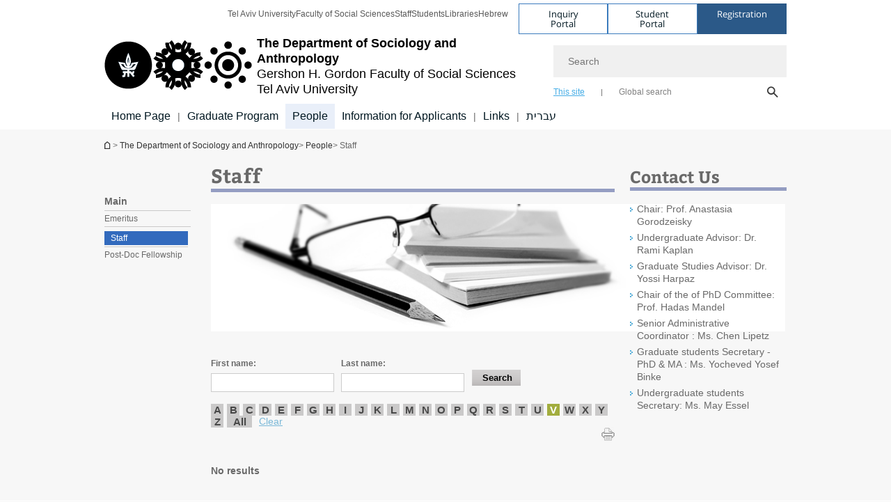

--- FILE ---
content_type: text/html; charset=utf-8
request_url: https://en-social-sciences.tau.ac.il/soc-ant/people_staff?letter=V
body_size: 12593
content:
<!DOCTYPE html>
<html lang="en-US" dir="ltr">
<head>

  <meta http-equiv="X-UA-Compatible" content="IE=edge" />
  <meta name="viewport" content="width=device-width, initial-scale=1">

  <!--[if IE]><![endif]-->
<link rel="dns-prefetch" href="//themes.googleusercontent.com" />
<link rel="preconnect" href="//themes.googleusercontent.com" crossorigin="" />
<meta http-equiv="Content-Type" content="text/html; charset=utf-8" />
<meta http-equiv="expires" content="0" />
<meta http-equiv="expires" content="Tue, 01 Jan 1980 1:00:00 GMT" />
<meta property="og:title" content="Staff" />
<meta property="og:url" content="https://en-social-sciences.tau.ac.il/soc-ant/people_staff" />
<meta property="og:image" content="https://en-social-sciences.tau.ac.il/sites/socsci-english.tau.ac.il/files/styles/og_image/public/architecture_1_580-330.jpg?itok=Csyua1G4" />
<meta property="og:image:width" content="1210" />
<meta property="og:image:height" content="650" />
<meta property="og:description" content="​" />
<link rel="shortcut icon" href="https://en-social-sciences.tau.ac.il/sites/all/themes/tau_v2/favicon.ico" type="image/vnd.microsoft.icon" />
<link rel="alternate" media="only screen and (max-width: 640px)" href="https://en-social-sciences.m.tau.ac.il/soc-ant/people_staff?letter=V" />
<link rel="alternate" media="handled" href="https://en-social-sciences.m.tau.ac.il/soc-ant/people_staff?letter=V" />
<link href="/sites/all/libraries/icomoon/fonts/icomoon.woff2" as="font" crossorigin="anonymous" rel="preload" type="font/woff2" />
<meta name="description" content="​" />
<meta name="generator" content="Drupal 7 (https://www.drupal.org)" />
<link rel="canonical" href="https://en-social-sciences.tau.ac.il/soc-ant/people_staff" />
<link rel="shortlink" href="https://en-social-sciences.tau.ac.il/node/2590" />
  <title>Staff | The Department of Sociology and Anthropology | Tel Aviv University</title>
  <link type="text/css" rel="stylesheet" href="/sites/default/files/advagg_css/css__VTpYew4k_Y4DczipXvr8Csk7cXe-f5KxMn48hgz4Y0Y__ehdf-d809XH4QY1Caf3wyISndR-H087Dwun9qx7EiJ4__s1GvNZbjYN2LB5grv6kypqiK6uR_CHZRBZo2nlpMOes.css" media="all" />
<link type="text/css" rel="stylesheet" href="/sites/default/files/advagg_css/css__WWoD5d5kS4eUlZoqOphgYEWtwglxaf0zovWCORPNVac__xHwnrOQLkYlfSdDO5GGzqQCaixClDQGk860Om4s9rcA__s1GvNZbjYN2LB5grv6kypqiK6uR_CHZRBZo2nlpMOes.css" media="all" />
<link type="text/css" rel="stylesheet" href="/sites/default/files/advagg_css/css__NTCeQ3FKrwpqECmG1f6XLl1L43AgTnzfXxCaeIfpBjc__D_EUHDAfEQdxcLiSDY7hREUWkG1Ge56_h2z3Er8V188__s1GvNZbjYN2LB5grv6kypqiK6uR_CHZRBZo2nlpMOes.css" media="all" />
<link type="text/css" rel="stylesheet" href="/sites/default/files/advagg_css/css__jUXYrLo__PjDD5qwnKnC75lqbiHk1VtbXJyOvdQPH6k__7g40UeM74r8hkrzDC6Hbb7RReIGNu-Jsb5XAbAPKIeA__s1GvNZbjYN2LB5grv6kypqiK6uR_CHZRBZo2nlpMOes.css" media="all" />
<link type="text/css" rel="stylesheet" href="/sites/default/files/advagg_css/css__vB1xKT6VB5rXP7EcCahoeqSBSFltl0aMJvuuVpQGU-E__PUOgtcxd0BHBiIb0D5S2xiq_1qTFvYUOBWuBr019Tt4__s1GvNZbjYN2LB5grv6kypqiK6uR_CHZRBZo2nlpMOes.css" media="all" />
<link type="text/css" rel="stylesheet" href="/sites/default/files/advagg_css/css__AV5xcOGZg_I77tvHWRNtROmAAAUgEcLxAliULqFTq2g__WgSzw6T15H2fCitl9Cw8FbDh5B-UzHS3oR8mBuVXr58__s1GvNZbjYN2LB5grv6kypqiK6uR_CHZRBZo2nlpMOes.css" media="all" />
<link type="text/css" rel="stylesheet" href="/sites/default/files/advagg_css/css__oK3np-8KmN17ihtX_BldUtei3QqXORhNnSv1ZStRVDk__fX_4oOo5O03wZW-TT7cN6E2M9CioWED06_ZgIzFz2g8__s1GvNZbjYN2LB5grv6kypqiK6uR_CHZRBZo2nlpMOes.css" media="all" />
<link type="text/css" rel="stylesheet" href="/sites/default/files/advagg_css/css__ldZcRVgnqYa6OupKM9MRnh7-pI4veLDvHuhXIFg_A68__Un3VrojKzZK51fPnduJzKDaYazLXNqOelyugameOMDM__s1GvNZbjYN2LB5grv6kypqiK6uR_CHZRBZo2nlpMOes.css" media="all" />
<link type="text/css" rel="stylesheet" href="/sites/default/files/advagg_css/css__uhvfcpQvzs4gqgsvwBOiMoRiH69d1LGkHAMkE2asrt4__I6EOt_a9ZGDUdfFIVavYJJcE_8BgXf3i5pYqhpDGM-8__s1GvNZbjYN2LB5grv6kypqiK6uR_CHZRBZo2nlpMOes.css" media="all" />
<link type="text/css" rel="stylesheet" href="/sites/default/files/advagg_css/css__5_04za6KLUgEpTQyRZEr3f_u-BOdR7oWzGCYzhMqwRk__N9o9XUpCS0_V8P008V9TgrdLkZJ1pGvx94equkaY87Y__s1GvNZbjYN2LB5grv6kypqiK6uR_CHZRBZo2nlpMOes.css" media="all" />
<link type="text/css" rel="stylesheet" href="/sites/default/files/advagg_css/css__beLOjpMY0ZwqDr4mNtSBkyzHYh2x5n_dyQkj-4rK7JU__b2rlH-b1gkXJXBrDIbBbfKBHQB_W0vR5oZjxe2onTMk__s1GvNZbjYN2LB5grv6kypqiK6uR_CHZRBZo2nlpMOes.css" media="all" />
<link type="text/css" rel="stylesheet" href="/sites/default/files/advagg_css/css__7XNjW_EfCrAU2XHADrTSyQZbQFLCcXH_IQfY1ChhZ3k__r6H7-hh6HLrAxUR4OZ6fy6ZMcjznRA4uo51uQNfSSrI__s1GvNZbjYN2LB5grv6kypqiK6uR_CHZRBZo2nlpMOes.css" media="all" />
<link type="text/css" rel="stylesheet" href="/sites/default/files/advagg_css/css__BNJEqmkYQiOMVP1BHC8OapMELJB5XknKcJtlRjSDN6Q__PU8ZB65IaETcPC1yw7kngTyMqcmk5FOk7rVQgfw64wE__s1GvNZbjYN2LB5grv6kypqiK6uR_CHZRBZo2nlpMOes.css" media="all" />
<link type="text/css" rel="stylesheet" href="/sites/default/files/advagg_css/css__t8pArNrPd1SdQ0kUO5zs0JNv3IvfcnRfc_iNZh4iUMw__meS5aaFuL2xMCXIEL8yIvg60uE4KOeACnZJxOHblM5U__s1GvNZbjYN2LB5grv6kypqiK6uR_CHZRBZo2nlpMOes.css" media="all" />
<link type="text/css" rel="stylesheet" href="/sites/default/files/advagg_css/css__P1mwW6o5Ise0I9ca0XwBTeBSP3iH-JEKpFze7dlO4uw__l5rydRAa1rby0Z1e_XhOidg8QcihRiTvOAE-4gTw_-0__s1GvNZbjYN2LB5grv6kypqiK6uR_CHZRBZo2nlpMOes.css" media="all" />
<link type="text/css" rel="stylesheet" href="/sites/default/files/advagg_css/css__9iWwhyAUw3yszWQFdrnTDzWvllkUOw8K67rrQAGgIqQ__jOIP2tFmpSM90X6SCoPGvDrSL9pwLVK_fhCU5CM2ahI__s1GvNZbjYN2LB5grv6kypqiK6uR_CHZRBZo2nlpMOes.css" media="all" />
<link type="text/css" rel="stylesheet" href="/sites/default/files/advagg_css/css__4-lxFuuvUFtpSpfpiHSDlZ8XAaOV-A6vr70wFUNMdCo__mcVWZgjs9eDFGHYgF5SdzWGWKYW5mwACUPCwkyNgupc__s1GvNZbjYN2LB5grv6kypqiK6uR_CHZRBZo2nlpMOes.css" media="all" />
<style type="text/css" media="all">.cs_blue{background-color:#3181a2}.cs_blue_sky{background-color:#1980ff}.cs_brain_purple{background-color:#9628c6;color:#9628c6}.cs_cs_blue{background-color:#3181a2;color:#3181a2}.cs_cs_blue_barak{background-color:#114b78;color:#114b78}.cs_cs_blue_brand{background-color:#66bff1;color:#66bff1}.cs_cs_brown{background-color:#c2943c}.cs_cs_darkgrey_brand{background-color:#76787a;color:#76787a}.cs_cs_dark_brown{background-color:#b38120}.cs_cs_dark_grey{background-color:#607286}.cs_cs_grey{background-color:#a2a4a3}.cs_cs_light_blue{background-color:#72a5de}.cs_cs_mustard{background-color:#d2b62f}.cs_cs_olive{background-color:#a1ab64}.cs_cs_orange_kantor{background-color:#e47f36;color:#e47f36}.cs_cs_orange_mtei{background-color:#ff6026}.cs_cs_pink{background-color:#c52c64}.cs_cs_purple{background-color:#ac15b2}.cs_cs_red{background-color:#1692e8}.cs_dark_blue{background-color:#0f4583}.cs_green{background-color:#a3ad3c}.cs_green_mba{background-color:#005710}.cs_HRgreen{background-color:#009ed4}.cs_HRPurple{background-color:#7d335c}.cs_law-cyan{background-color:#86c8b1;color:#86c8b1}.cs_law-peach{background-color:#e88b75;color:#e88b75}.cs_law-red{background-color:#a01a19;color:#a01a19}.cs_light_red{background-color:#1692e8}.cs_policomm{background-color:#1692e8;color:#1692e8}.cs_purple{background-color:#3b0a43}.cs_purple_catalog{background-color:#4c2177}.cs_purple_kellogg{background-color:#4f2d83}.cs_purple_recanati{background-color:#4d1848}.cs_purple_soclib{background-color:#6f67b0}.cs_socsci_grey{background-color:#949dc2}.cs_socsi_blue{background-color:#22aae2}.cs_soc_red{background-color:#1692e8}.cs_sportlight_grey{color:#696969}</style>
<link type="text/css" rel="stylesheet" href="/sites/default/files/advagg_css/css__H5YGiVL-4Wun7XTvnA8FMitWijAtxeb-WXOY72ZeHwo__Ja9UVL3yh0oOqABMfYtP-hmHEcInDBjg5ccBLiTfK0E__s1GvNZbjYN2LB5grv6kypqiK6uR_CHZRBZo2nlpMOes.css" media="all" />
<link type="text/css" rel="stylesheet" href="/sites/default/files/advagg_css/css__n-iqiqp0MenSwqlzhkGPF2v-GvyisOPig-gHQzSb5ko__6UmCxgYo5NXF-PZ9UtlBbBSni5a0AcuUHenaWKEk4kE__s1GvNZbjYN2LB5grv6kypqiK6uR_CHZRBZo2nlpMOes.css" media="all" />
<link type="text/css" rel="stylesheet" href="/sites/default/files/advagg_css/css__EpJSUN4gQjB82mptuGGMiFL2iQbzojoIaypl0GjOCmg__Tj0AWEsbhCgTR0s231BYUNxH8YEZ69XFsbBCqxW35GI__s1GvNZbjYN2LB5grv6kypqiK6uR_CHZRBZo2nlpMOes.css" media="all" />
<link type="text/css" rel="stylesheet" href="/sites/default/files/advagg_css/css__UqIE_WeSHI6Fcg6ulzixno0On_UxcnmISmdkewgtEac__G0iJEBkX9b9cUbX4gdDepFpVKFXA-J7PQO8QLBElP5w__s1GvNZbjYN2LB5grv6kypqiK6uR_CHZRBZo2nlpMOes.css" media="all" />
<link type="text/css" rel="stylesheet" href="/sites/default/files/advagg_css/css__HAD_KM72SFKM7QTOgYQDMeB_2Uh9MniLIQcHQmMwtZU__Jb82oLc-K98q7FYjRI6SPE354xhxZMd9BlFNyCR69GI__s1GvNZbjYN2LB5grv6kypqiK6uR_CHZRBZo2nlpMOes.css" media="all" />
<style type="text/css" media="all">body.page-node-2590 table.tau-person-results-table thead tr{color:#696969}body.page-node-2590 table.tau-person-results-table thead tr{background-color:#cfdcef}</style>
<link type="text/css" rel="stylesheet" href="/sites/default/files/advagg_css/css__uBNMhE2Z_CNWWTeLiVjPvxl4cv58IWRObD4fixyb5dU__FyEIeo3r_jEzG2etDi_nxEi2GFfoqsRXiX303tt2qlo__s1GvNZbjYN2LB5grv6kypqiK6uR_CHZRBZo2nlpMOes.css" media="all" />
<link type="text/css" rel="stylesheet" href="/sites/default/files/advagg_css/css__Nz3IA-roLNtdIM0jo9zARMxa7Bb5DQdMCbD1VayOn60__R3fqLD5daLjWOufEf8ikisnG55y_lDFn_tBXQx6ol2Q__s1GvNZbjYN2LB5grv6kypqiK6uR_CHZRBZo2nlpMOes.css" media="all" />
<link type="text/css" rel="stylesheet" href="/sites/default/files/advagg_css/css__GpwgxyjwRs21aPameJzeXkxWgsHO-EuQ0LN_P_36XjY__OfoqyrjpiPz_nvXCr4Oz76GagI0i4twmwTDheNaIfx0__s1GvNZbjYN2LB5grv6kypqiK6uR_CHZRBZo2nlpMOes.css" media="all" />
  
<!--[if lte IE 9]>
<script src="/sites/default/files/advagg_js/js__9aTy4snid5GMq51YnNufUXeaSJXw-2aTwSKA3LXwN00__8rDv_hNR7vL8Bafct_KGSGW2eHndPaOgj9L4azt7w30__s1GvNZbjYN2LB5grv6kypqiK6uR_CHZRBZo2nlpMOes.js#ie9-" onload="if(jQuery.isFunction(jQuery.holdReady)){jQuery.holdReady(true);}"></script>
<![endif]-->

<!--[if gt IE 9]>
<script src="/sites/default/files/advagg_js/js__9aTy4snid5GMq51YnNufUXeaSJXw-2aTwSKA3LXwN00__8rDv_hNR7vL8Bafct_KGSGW2eHndPaOgj9L4azt7w30__s1GvNZbjYN2LB5grv6kypqiK6uR_CHZRBZo2nlpMOes.js#ie10+" defer="defer" onload="if(jQuery.isFunction(jQuery.holdReady)){jQuery.holdReady(true);}"></script>
<![endif]-->

<!--[if !IE]><!-->
<script src="/sites/default/files/advagg_js/js__9aTy4snid5GMq51YnNufUXeaSJXw-2aTwSKA3LXwN00__8rDv_hNR7vL8Bafct_KGSGW2eHndPaOgj9L4azt7w30__s1GvNZbjYN2LB5grv6kypqiK6uR_CHZRBZo2nlpMOes.js" defer="defer" onload="if(jQuery.isFunction(jQuery.holdReady)){jQuery.holdReady(true);}"></script>
<!--<![endif]-->
<script src="/sites/default/files/advagg_js/js__H5AFmq1RrXKsrazzPq_xPQPy4K0wUKqecPjczzRiTgQ__wor4r9P8YTtQ7p6fbywTetZ47Z_orumIfrrhgxrpLus__s1GvNZbjYN2LB5grv6kypqiK6uR_CHZRBZo2nlpMOes.js" defer="defer" onload="function advagg_mod_1(){advagg_mod_1.count=++advagg_mod_1.count||1;try{if(advagg_mod_1.count<=40){init_drupal_core_settings();advagg_mod_1.count=100;}}
catch(e){if(advagg_mod_1.count>=40){throw e;}
else{window.setTimeout(advagg_mod_1,1);}}}
function advagg_mod_1_check(){if(window.init_drupal_core_settings&&window.jQuery&&window.Drupal){advagg_mod_1();}
else{window.setTimeout(advagg_mod_1_check,1);}}
advagg_mod_1_check();"></script>
<script src="/sites/default/files/advagg_js/js__JMbntZpvQ69mD2sSb-Wo0f_qeJXeYqAZPZx-TFbhyQk__94sj1s2_ICeZ-Cf7AD5AOKfm1-AcK8H6etAOYrGyLfw__s1GvNZbjYN2LB5grv6kypqiK6uR_CHZRBZo2nlpMOes.js" defer="defer"></script>
<script>function init_drupal_core_settings() {jQuery.extend(Drupal.settings, {"basePath":"\/","pathPrefix":"","setHasJsCookie":0,"ajaxPageState":{"theme":"tau_v2","theme_token":"1yNK8-BqK9Qt43VFHMbaNn2bITCcQWPlU5KgW5mWaHg"},"path_alias":"soc-ant\/people_staff","get":{"letter":"V","q":"node\/2590"},"arg":["node","2590"],"hp_auto_slider":false,"hp_auto_slider_speed":"0","better_exposed_filters":{"views":{"responsive_banner":{"displays":{"block":{"filters":[]}}}}},"hide_submit":{"hide_submit_status":true,"hide_submit_method":"disable","hide_submit_css":"hide-submit-disable","hide_submit_abtext":"","hide_submit_atext":"","hide_submit_hide_css":"hide-submit-processing","hide_submit_hide_text":"Processing...","hide_submit_indicator_style":"expand-left","hide_submit_spinner_color":"#000","hide_submit_spinner_lines":12,"hide_submit_hide_fx":false,"hide_submit_reset_time":5000},"urlIsAjaxTrusted":{"\/soc-ant\/people_staff?letter=V":true},"tau_person":{"is_heb":false},"feature_jquery_update":{"mute":1,"trace":0},"group":{"og_context":{"gid":"31","etid":"2586","entity_type":"node","label":"The Department of Sociology and Anthropology","state":"1","created":"1400589791","rdf_mapping":[]}}}); 
if(jQuery.isFunction(jQuery.holdReady)){jQuery.holdReady(false);}} if(window.jQuery && window.Drupal){init_drupal_core_settings();}</script>

  
  
  <meta name="google" value="notranslate">
  <meta name="google-site-verification" content="BWY7CnH8_r_7HfxNm1hioIPESWn7GQPBKJHoCsfKNbM" />
    

  

  

            <script type='text/javascript'>
        (function(w, d, s, l, i) {
          w[l] = w[l] || [];
          w[l].push({
            'gtm.start': new Date().getTime(),
            event: 'gtm.js'
          });
          var f = d.getElementsByTagName(s)[0],
            j = d.createElement(s),
            dl = l != 'dataLayer' ? '&l=' + l : '';
          j.async = true;
          j.src = 'https://www.googletagmanager.com/gtm.js?id=' + i + dl;
          f.parentNode.insertBefore(j, f);
        })(window, document, 'script', 'dataLayer', 'GTM-WQ35V7L')
      </script>
      
  
</head>

<body class="html not-front not-logged-in page-node page-node- page-node-2590 node-type-table-person-generator domain-socsci-english-cms-tau-ac-il group-context group-context-group-31 group-context-node group-context-node-2586 tau-search-selector two-sidebars i18n-en-US theme-tau-v2 dir_ltr not_tau_main_version" >
  
      <!--facebook api-->
      <div id="fb-root"></div>
      <script>
      window.fbAsyncInit = function() {
        // init the FB JS SDK
        FB.init({
          appId      : '385605168198947', // App ID from the App Dashboard. https://developers.facebook.com/apps/385605168198947
          status     : false, // check the login status upon init?
          cookie     : true, // set sessions cookies to allow your server to access the session?
          xfbml      : true  // parse XFBML tags on this page?
        });
      // Additional initialization code such as adding Event Listeners goes here
      };

      // Load the SDK's source Asynchronously
      // Note that the debug version is being actively developed and might
      // contain some type checks that are overly strict.
      // Please report such bugs using the bugs tool.
      (function(d, debug){
        var js, id = 'facebook-jssdk', ref = d.getElementsByTagName('script')[0];
        if (d.getElementById(id)) {return;}
        js = d.createElement('script'); js.id = id; js.async = true;
        js.src = "//connect.facebook.net/en_US/all" + (debug ? "/debug" : "") + ".js";
        ref.parentNode.insertBefore(js, ref);
      }(document, /*debug*/ false));
      </script>
      <!--/facebook api-->
    <ul id="skiplinks"><li><a href="#header" class="">Top menu</a></li><li><a href="#block-system-main-menu" class="">Main menu</a></li><li><a href="#main-wrapper" class="">Main Content</a></li></ul>
            <noscript><iframe src="https://www.googletagmanager.com/ns.html?id=GTM-WQ35V7L" height="0" width="0" style="display:none;visibility:hidden"></iframe></noscript>
      

  
  <!-- <div id="skip-link">
    <a href="#jump_link_target" class="element-invisible element-focusable">Jump to Navigation</a>
  </div>
   -->
  
<div id="page-wrapper">
  <div class="header-wrapper-top header-wrapper-top--with-title">
    <div id="header">
      <div class="section clear">
                  <a href="/soc-ant" title="Tel Aviv University logo, link, Go to homepage" rel="home" id="logo">
            <!-- faculty_general.module, tau_personal.module -->
                                        <div class="tau_logo">
                <img  alt="Tel Aviv University Logo" height="71" width="212" id="site-logo" src="/sites/socsci-english.tau.ac.il/files/TAU_facultot_logos-04-hevra.png" title="" />              </div>
              <div class="group_header">
                                  <div class="group_header_txt">
                    <div id="school_name" class="">  <span class="black">The Department of Sociology and Anthropology</span></div><div class="faculty-school" id="faculty_name"><span class="black"></span> <span class="faculty black">Gershon H. Gordon Faculty of Social Sciences</span></div><input id="menu_gid" type="hidden" value=31 />                    <div class="university-name">Tel Aviv University</div>                  </div>
                                    </div>
                          </a>
                                </div>
      <div class="top_region_background">
          <div class="region region-top">
    <div id="block-menu-menu-top-header" class="block block-menu first odd count-1">

      
  <div class="content">
    <ul class="menu depth-1" role="menubar"><li class="first leaf depth-1 not-last" role="menuitem"><a href="https://english.tau.ac.il/" target="_blank">Tel Aviv University</a></li>
<li class="leaf depth-1 not-first not-last" role="menuitem"><a href="https://en-social-sciences.tau.ac.il/" target="_blank">Faculty of Social Sciences</a></li>
<li class="leaf depth-1 not-first not-last" role="menuitem"><a href="https://english.tau.ac.il/tau/index" target="_blank">Staff</a></li>
<li class="leaf depth-1 not-first not-last" role="menuitem"><a href="https://portal.telavivuniv.org/login.php?accesscheck=/index.php" target="_blank">Students</a></li>
<li class="leaf depth-1 not-first not-last" role="menuitem"><a href="http://english.tau.ac.il/libraries" target="_blank">Libraries</a></li>
<li class="last leaf depth-1 not-first" role="menuitem"><a href="http://social-sciences.tau.ac.il" target="_blank">Hebrew</a></li>
</ul>  </div>

</div>
<div id="block-sitetau-sitetau-header-buttons" class="block block-sitetau even count-2">

      
  <div class="content">
    <div class="tau-header-buttons-block-wrapper"><div class="tau-header-buttons-block"><a href="https://tau-int.formtitan.com/ftproject/CRM_TAU_guest" class="header-button-link inquiry-portal-link" target="_blank" title="Visit Inquiry Portal">Inquiry Portal</a><a href="https://my.tau.ac.il/TAU_Student" class="header-button-link student-portal-link" target="_blank" title="Visit Student Portal">Student Portal</a><a href="https://portal.telavivuniv.org/createprofile.php" class="header-button-link registration-link" target="_blank" title="Visit Registration">Registration</a></div></div>  </div>

</div>
  </div>
      </div>
      <div class="social_search_container ">
        <div id="block-search-2" class="block block-search first odd count-1">

        <none>    
  <div class="content">
    <form role="search" action="/soc-ant/people_staff?letter=V" method="post" id="search-block-form" accept-charset="UTF-8"><div><div class="container-inline">
    <div class="form-item form-type-textfield form-item-search-block-form">
  <label class="element-invisible" for="edit-search-block-form--2">Search </label>
 <input placeholder="Search" aria-label="Search" type="text" id="edit-search-block-form--2" name="search_block_form" value="" size="15" maxlength="128" class="form-text" />
</div>
<span class="icon-search"></span><div class="form-item form-type-textfield form-item-prot">
 <input type="text" id="edit-prot" name="prot" value="" size="60" maxlength="128" class="form-text" />
</div>
<div class="search-selector form-wrapper" role="tablist" id="edit-stype"><span class="internal active" role="tab" tabindex="0" aria-selected="true" title="This site קישור">This site</span>
<i class="separator"></i>
<span class="external" role="tab" tabindex="0" aria-selected="false" title="Global search קישור">Global search</span>
</div><div class="form-actions form-wrapper" id="edit-actions"><input alt="Search" title="Search" type="submit" id="edit-submit" name="op" value="Search" class="form-submit" /></div><input type="hidden" name="form_build_id" value="form-qIM4jkQg_FpFdQGSs-6f0R3Hh6_lppA7kl40glSCbaU" />
<input type="hidden" name="form_id" value="search_block_form" />
<input type="hidden" name="group" value="31" />
</div>
</div></form>  </div>

</div>
      </div>
                    <div class="region region-header">
    <div id="block-faculty-general-faculty-menu-block" class="block block-faculty-general first odd count-1" aria-haspopup="Main Navigation" role="navigation">

      
  <div class="content">
    <ul class="menu"><li class="first leaf menu-og-31 depth-1 not-last"><a href="/soc-ant">Home Page</a></li>
<li class="collapsed menu-og-31 depth-1 not-first not-last"><a href="/soc-ant/GraduateProgram">Graduate Program</a></li>
<li class="expanded active-trail menu-og-31 depth-1 not-first not-last"><a href="/soc-ant/people_faculty" class="active-trail">People</a><ul class="menu"></ul></li>
<li class="collapsed menu-og-31 depth-1 not-first not-last"><a href="/soc-ant/applicants">Information for Applicants</a></li>
<li class="leaf menu-og-31 depth-1 not-first not-last"><a href="/soc-ant/links">Links</a></li>
<li class="last leaf menu-og-31 target-blank depth-1 not-first"><a href="https://social-sciences.tau.ac.il/sociology-and-anthropology" target="_blank">עברית</a></li>
</ul>  </div>

</div>
  </div>
    </div>
  </div>
  <div id="banner-region">
      </div>
  <div id="page">
            <div class="clearer"></div>
    <div></div>
    <div id="main-wrapper">
      <div id="breadcrumbs"> <div id="block-sitetau-breadcrumbs" class="block block-sitetau odd count-3">

      
  <div class="content">
    <span class="element-invisible">You are here</span>
               <div class="breadcrumb" aria-label="breadcrumbs" role="navigation"><span class="icon-home"><a href="/">The Department of Sociology and Anthropology</a></span> > <a href="/soc-ant" class="no_underline">The Department of Sociology and Anthropology</a> > <a href="/soc-ant/people_faculty">People</a> > Staff</div>  </div>

</div>
 </div>
      <div id="main" class="clearfix">
        <div id="content" class="column">
          <div class="section">
              <div class="region region-right-content">
    <div id="block-og-sidebar-menu-list-block-menu-research-new" class="block block-og-sidebar-menu first odd count-1">

      
  <div class="content">
    <div class="tau-sidebar-menu" ><li class="expanded active-trail tau-side-menu main menu-og-31 depth-1 not-first not-last"><a href="/soc-ant/people_faculty" class="active-trail">Main</a><ul class="menu"><li class="first leaf sidebar-link active-li sidebar-link depth-2 not-last"><a href="/soc-ant/people_emeritus">Emeritus</a></li>
<li class="leaf active-trail sidebar-link active-li sidebar-link depth-2 not-first not-last"><a href="/soc-ant/people_staff" class="active-trail active">Staff</a></li>
<li class="last leaf sidebar-link active-li sidebar-link depth-2 not-first"><a href="/soc-ant/Post-DocFellowship">Post-Doc Fellowship</a></li>
</ul></li>
</div>  </div>

</div>
  </div>
            <div class='region region-content-wrap'>
                            <a id="main-content"></a>
                              <div class='clearfix'>
				<div  id = 'page-title'  class = 'title  title-bold title-not-italic tau-title' ><h1 class="tau-title-element">Staff</h1><div class='border cs_socsci_grey'></div></div>
	   		</div>                              <div class="region region-content">
    <div id="block-system-main" class="block block-system first odd count-1">

      
  <div class="content">
      <div id="tau-person-generator-page">
    <p><img alt="people" src="/sites/socsci-english.tau.ac.il/files/media_server/social/soc-ant/peoplesocant.jpg" style="height:183px; width:825px" />​</p>
<form class="tau-filter-form" role="search" action="/soc-ant/people_staff?letter=V" method="get" id="tau-person-search-page-form" accept-charset="UTF-8"><div><input type="hidden" name="type" value="personal_search" />
<div class="form-item form-type-textfield form-item-first-name">
  <label for="edit-first-name">First name: </label>
 <input type="text" id="edit-first-name" name="first_name" value="" size="25" maxlength="128" class="form-text" />
</div>
<div class="form-item form-type-textfield form-item-last-name">
  <label for="edit-last-name">Last name: </label>
 <input type="text" id="edit-last-name" name="last_name" value="" size="25" maxlength="128" class="form-text" />
</div>
<div class="filter-search-letters" role="list"><a href="/soc-ant/people_staff?letter=A" class="filter-search-letter cs_socsci_grey   active" role="listitem">A</a>
<a href="/soc-ant/people_staff?letter=B" class="filter-search-letter cs_socsci_grey   active" role="listitem">B</a>
<a href="/soc-ant/people_staff?letter=C" class="filter-search-letter cs_socsci_grey   active" role="listitem">C</a>
<a href="/soc-ant/people_staff?letter=D" class="filter-search-letter cs_socsci_grey   active" role="listitem">D</a>
<a href="/soc-ant/people_staff?letter=E" class="filter-search-letter cs_socsci_grey   active" role="listitem">E</a>
<a href="/soc-ant/people_staff?letter=F" class="filter-search-letter cs_socsci_grey   active" role="listitem">F</a>
<a href="/soc-ant/people_staff?letter=G" class="filter-search-letter cs_socsci_grey   active" role="listitem">G</a>
<a href="/soc-ant/people_staff?letter=H" class="filter-search-letter cs_socsci_grey   active" role="listitem">H</a>
<a href="/soc-ant/people_staff?letter=I" class="filter-search-letter cs_socsci_grey   active" role="listitem">I</a>
<a href="/soc-ant/people_staff?letter=J" class="filter-search-letter cs_socsci_grey   active" role="listitem">J</a>
<a href="/soc-ant/people_staff?letter=K" class="filter-search-letter cs_socsci_grey   active" role="listitem">K</a>
<a href="/soc-ant/people_staff?letter=L" class="filter-search-letter cs_socsci_grey   active" role="listitem">L</a>
<a href="/soc-ant/people_staff?letter=M" class="filter-search-letter cs_socsci_grey   active" role="listitem">M</a>
<a href="/soc-ant/people_staff?letter=N" class="filter-search-letter cs_socsci_grey   active" role="listitem">N</a>
<a href="/soc-ant/people_staff?letter=O" class="filter-search-letter cs_socsci_grey   active" role="listitem">O</a>
<a href="/soc-ant/people_staff?letter=P" class="filter-search-letter cs_socsci_grey   active" role="listitem">P</a>
<a href="/soc-ant/people_staff?letter=Q" class="filter-search-letter cs_socsci_grey   active" role="listitem">Q</a>
<a href="/soc-ant/people_staff?letter=R" class="filter-search-letter cs_socsci_grey   active" role="listitem">R</a>
<a href="/soc-ant/people_staff?letter=S" class="filter-search-letter cs_socsci_grey   active" role="listitem">S</a>
<a href="/soc-ant/people_staff?letter=T" class="filter-search-letter cs_socsci_grey   active" role="listitem">T</a>
<a href="/soc-ant/people_staff?letter=U" class="filter-search-letter cs_socsci_grey   active" role="listitem">U</a>
<a href="/soc-ant/people_staff?letter=V" class="filter-search-letter cs_socsci_grey  chosen active" role="listitem">V</a>
<a href="/soc-ant/people_staff?letter=W" class="filter-search-letter cs_socsci_grey   active" role="listitem">W</a>
<a href="/soc-ant/people_staff?letter=X" class="filter-search-letter cs_socsci_grey   active" role="listitem">X</a>
<a href="/soc-ant/people_staff?letter=Y" class="filter-search-letter cs_socsci_grey   active" role="listitem">Y</a>
<a href="/soc-ant/people_staff?letter=Z" class="filter-search-letter cs_socsci_grey   active" role="listitem">Z</a>
<a href="/soc-ant/people_staff?letter=All" class="filter-search-letter cs_socsci_grey filter-search-letters-all  active" role="listitem">All</a>
<a href="/soc-ant/people_staff" class="filter-search-letters-clear light_blue active">Clear</a></div><input class="tau-search-button-gray form-submit" type="submit" id="edit-submit-search-pepole" name="op" value="Search" /><div class="f_left printer-icon"><img src="/sites/default/files/icn_print.png" /></div><div class="clearfix"></div><input type="hidden" name="form_build_id" value="form-ubz2dSNJY3FoT3sYSSaw1EyhR7nfdDYrFoSLnZa97DA" />
<input type="hidden" name="form_id" value="tau_person_search_page_form" />
</div></form><br><br><b>No results</b>  </div>
  </div>

</div>
  </div>
            </div>
              <div class="region region-left-content">
    <div id="block-sitetau-sitetau-morelinks-block-" class="block block-sitetau first odd count-1">

      
  <div class="content">
    <div class="links-wrapper more-links-block"><div class='clearfix'>
				<div  class = ' tau-title' ><h2 class="tau-title-element">Contact Us</h2><div class='border cs_socsci_grey'></div></div>
	   		</div><div class="links-group" role="list"><div class="link-items"><div class="link-item" role="listitem"><a href="/profile/anastasiag" target="_self" class="tau-arrow-link">Chair: Prof. Anastasia Gorodzeisky</a></div><div class="link-item" role="listitem"><a href="/profile/ramikaplan" target="_self" class="tau-arrow-link">Undergraduate Advisor: Dr. Rami Kaplan</a></div><div class="link-item" role="listitem"><a href="/profile/yharpaz" target="_self" class="tau-arrow-link">Graduate Studies Advisor: Dr. Yossi Harpaz</a></div><div class="link-item" role="listitem"><a href="/profile/hadasm" target="_self" class="tau-arrow-link">Chair of the of PhD Committee: Prof. Hadas Mandel</a></div><div class="link-item" role="listitem"><a href="/soc-ant/people_staff" target="_self" class="tau-arrow-link">Senior Administrative Coordinator : Ms. Chen Lipetz</a></div><div class="link-item" role="listitem"><a href="/soc-ant/people_staff" target="_self" class="tau-arrow-link">Graduate students Secretary - PhD &amp; MA : Ms. Yocheved Yosef Binke</a></div><div class="link-item" role="listitem"><a href="/soc-ant/people_staff" target="_self" class="tau-arrow-link">Undergraduate students Secretary: Ms. May Essel</a></div></div></div><div class="clearer"></div></div>  </div>

</div>
  </div>
                      </div>
        </div>

      </div>
    </div>
      </div>
</div>
  <div class="region region-bottom">
    <div id="block-tau-main-footer-tau-subsites-footer" class="block block-tau-main-footer first odd count-1">

      
  <div class="content">
    <div class="tau_main_footer_block"><div class="tau_main_footer_block_title" style="color:#3181A2">Faculty of Social Sciences</div><ul class="menu"><li class="first expanded menu-footer-links depth-1 not-last"><a href="/">International Programs</a><ul class="menu"><li class="first leaf depth-2 not-last"><a href="https://secdip.tau.ac.il/">International M.A. in Security and Diplomacy </a></li>
<li class="leaf depth-2 not-first not-last"><a href="https://resolution.tau.ac.il/">The Inetrnational Program in Conflict Resolution and Mediaton</a></li>
<li class="leaf target-blank depth-2 not-first not-last"><a href="/devcoun" target="_blank">Master of Arts (M.A.) in Developing Countries</a></li>
<li class="leaf target-blank depth-2 not-first not-last"><a href="/cyber" target="_blank">Politics, Cyber and Government Studies</a></li>
<li class="last leaf target-blank depth-2 not-first"><a href="/climate" target="_blank">MA in Social and Policy Aspects of Climate Change</a></li>
</ul></li>
<li class="expanded menu-footer-links depth-1 not-first not-last"><a href="/">Studies</a><ul class="menu"><li class="first leaf depth-2 not-last"><a href="http://socsci.tau.ac.il/psy-eng/">Psychology studies</a></li>
<li class="leaf depth-2 not-first not-last menu-item-not-link"><span class="menu-item-not-link">Political science  studies</span></li>
<li class="leaf depth-2 not-first not-last menu-item-not-link"><span class="menu-item-not-link">Communication studies</span></li>
<li class="leaf target-blank depth-2 not-first not-last"><a href="http://econ.tau.ac.il/" target="_blank">Economics studies</a></li>
<li class="leaf depth-2 not-first not-last"><a href="http://socsci.tau.ac.il/labor/index.php">Labor studies</a></li>
<li class="leaf depth-2 not-first not-last"><a href="http://socsci.tau.ac.il/socant/">Sociology and Anthropology</a></li>
<li class="last leaf depth-2 not-first"><a href="http://www.socialwork.tau.ac.il/">Social work studies</a></li>
</ul></li>
<li class="expanded menu-footer-links depth-1 not-first not-last"><a href="/">Quick links</a><ul class="menu"><li class="first leaf target-blank depth-2 not-last"><a href="https://international.tau.ac.il/" target="_blank">Tau Intertnational School</a></li>
<li class="leaf depth-2 not-first not-last"><a href="http://english.tau.ac.il/transport">Transport and Parking</a></li>
<li class="leaf depth-2 not-first not-last"><a href="http://www2.tau.ac.il/map/unimaple1.asp">Campus map</a></li>
<li class="leaf target-blank depth-2 not-first not-last"><a href="https://english.tau.ac.il/publications" target="_blank">TAU Publications</a></li>
<li class="leaf depth-2 not-first not-last"><a href="http://international.tau.ac.il/health_insurance">Health insurance</a></li>
<li class="leaf depth-2 not-first not-last"><a href="http://www.soclib.tau.ac.il/index_en.asp">Libraries</a></li>
<li class="leaf depth-2 not-first not-last"><a href="http://international.tau.ac.il/scholarship_programs">Scholarship Programs</a></li>
<li class="leaf target-blank depth-2 not-first not-last"><a href="https://english.tau.ac.il/tau/index" target="_blank">Staff directory</a></li>
<li class="leaf depth-2 not-first not-last"><a href="https://english.tau.ac.il/accessibility_statement">A Statement on Accessibility</a></li>
<li class="last leaf target-blank depth-2 not-first"><a href="https://english.tau.ac.il/dpo" target="_blank">Privacy and Data Protection</a></li>
</ul></li>
<li class="last expanded menu-footer-links depth-1 not-first"><a href="/">Social Networks</a><ul class="menu"><li class="first leaf depth-2 not-last"><a href="https://www.facebook.com/socsci.tau/">facebook (Hebrew)</a></li>
<li class="leaf depth-2 not-first not-last"><a href="https://www.instagram.com/socsci/">instagram</a></li>
<li class="leaf depth-2 not-first not-last"><a href="https://www.linkedin.com/company/gershon-h-gordon-faculty-of-social-science-tel-aviv-university/">linkedin</a></li>
<li class="leaf depth-2 not-first not-last"><a href="https://www.youtube.com/watch?v=Z6b_Pb7-jI4&amp;list=PL0Dod-9dGujMwNS2H0hIuIFkqoia2WBZK">youtube</a></li>
<li class="leaf depth-2 not-first not-last"><a href="https://www.facebook.com/TAUCRM/">Conflict Resolution and Mediation - Facebook</a></li>
<li class="leaf depth-2 not-first not-last"><a href="https://www.facebook.com/secdip/">International M.A. in Security and Diplomacy - Facebool</a></li>
<li class="leaf depth-2 not-first not-last"><a href="https://www.facebook.com/TAUMigration/">M.A. in Migration Studies at TAU - facebook</a></li>
<li class="last leaf depth-2 not-first"><a href="https://www.facebook.com/MA-in-Political-Science-Political-Communication-108715302539977/">Political Science &amp; Political Communication- facebook</a></li>
</ul></li>
</ul></div>  </div>

</div>
<div id="block-tau-main-footer-tau-main-footer-block" class="block block-tau-main-footer even count-2">

      
  <div class="content">
    <div class="tau_main_footer_block"><div class="tau-main-footer-block-logo"><img loading="lazy" typeof="foaf:Image" src="/sites/default/files/footer_logo/TAU_university_logo_ENG.png" width="190" height="108" alt="Tel Aviv University Logo" /></div><ul class="menu"><li class="first expanded menu-footer-links depth-1 not-last"><a href="http://english.tau.ac.il/about_tau">About TAU</a><ul class="menu"><li class="first leaf depth-2 not-last"><a href="http://english.tau.ac.il/academic-units-view">Academic Units</a></li>
<li class="leaf target-blank depth-2 not-first not-last"><a href="http://www2.tau.ac.il/map/unimaple1.asp" target="_blank">Campus Map</a></li>
<li class="leaf depth-2 not-first not-last"><a href="http://english.tau.ac.il/transport">Transport &amp; Parking</a></li>
<li class="leaf depth-2 not-first not-last"><a href="http://english.tau.ac.il/emergency_numbers">Emergency Contacts</a></li>
<li class="leaf target-blank depth-2 not-first not-last"><a href="http://www.tau.ac.il/dirsearch-eng.html" target="_blank">Phone Directory</a></li>
<li class="leaf depth-2 not-first not-last"><a href="http://english.tau.ac.il/dean_of_students">Dean of Students</a></li>
<li class="leaf depth-2 not-first not-last"><a href="https://harassment-prevention.tau.ac.il/safe-campus/main">Sexual Harassment Prevention</a></li>
<li class="leaf depth-2 not-first not-last"><a href="http://english.tau.ac.il/student_union">Student Union</a></li>
<li class="leaf target-blank depth-2 not-first not-last"><a href="http://www.tau.ac.il/cc/" target="_blank">Computer Services</a></li>
<li class="leaf depth-2 not-first not-last"><a href="http://english.tau.ac.il/academic_calendar">Academic Calendar</a></li>
<li class="leaf depth-2 not-first not-last"><a href="http://english.tau.ac.il/libraries">Libraries</a></li>
<li class="leaf depth-2 not-first not-last"><a href="https://english.tau.ac.il/accessibility_statement">Accessibility Statement</a></li>
<li class="leaf depth-2 not-first not-last"><a href="http://english.tau.ac.il/terms_of_use">Terms of Use</a></li>
<li class="last leaf depth-2 not-first"><a href="https://english.tau.ac.il/dpo">Privacy and Data Protection</a></li>
</ul></li>
<li class="expanded menu-footer-links depth-1 not-first not-last"><a href="http://english.tau.ac.il/about_tau_intl">TAU International</a><ul class="menu"><li class="first leaf depth-2 not-last"><a href="http://international.tau.ac.il/">TAU International website</a></li>
<li class="leaf depth-2 not-first not-last"><a href="http://english.tau.ac.il/about_tau_intl">About</a></li>
<li class="leaf depth-2 not-first not-last"><a href="https://international.tau.ac.il/Overview_Graduate_Degrees">Graduate Programs</a></li>
<li class="leaf depth-2 not-first not-last"><a href="http://english.tau.ac.il/undergrad">Undergrad Programs</a></li>
<li class="leaf depth-2 not-first not-last"><a href="http://english.tau.ac.il/language_programs">Language Programs</a></li>
<li class="leaf depth-2 not-first not-last"><a href="http://english.tau.ac.il/summer_programs">Summer Programs</a></li>
<li class="last leaf depth-2 not-first"><a href="http://english.tau.ac.il/study_abroad">Study Abroad</a></li>
</ul></li>
<li class="expanded menu-footer-links depth-1 not-first not-last"><a href="http://english.tau.ac.il/our_supporters">Supporters</a><ul class="menu"><li class="first leaf depth-2 not-last"><a href="https://taureview.tau.ac.il/">Global TAU Magazine</a></li>
<li class="leaf depth-2 not-first not-last"><a href="http://english.tau.ac.il/friends_of_tau">Friends Associations</a></li>
<li class="leaf depth-2 not-first not-last"><a href="https://english.tau.ac.il/tau_board_of_governors">Board of Governors</a></li>
<li class="leaf target-blank depth-2 not-first not-last"><a href="https://www.ims.tau.ac.il/Bogrim/Default_Eng.aspx" target="_blank">TAU Alumni</a></li>
<li class="leaf depth-2 not-first not-last"><a href="http://english.tau.ac.il/development_and_public_affairs">Development &amp; Public Affairs</a></li>
<li class="last leaf depth-2 not-first"><a href="http://english.tau.ac.il/print_publications">Print Publications</a></li>
</ul></li>
<li class="leaf no_display menu-footer-links depth-1 not-first not-last"><a href="https://english.tau.ac.il/accessibility_statement">Accessibility</a></li>
<div class="last expanded social-links-block">    <div class="social-link-item">
    <a href="https://www.facebook.com/globaltau" class="social-link-link social-link-facebook" target="_blank">
        <div class="social-link-icon">
                            <i class="icon-facebook" aria-hidden="true"></i>
                    </div>
        <span class="social-link-title">
          Facebook        </span>
    </a>
    </div>
      <div class="social-link-item">
    <a href="https://www.instagram.com/tauinternational/" class="social-link-link social-link-instagram" target="_blank">
        <div class="social-link-icon">
                            <i class="icon-instagram" aria-hidden="true"></i>
                    </div>
        <span class="social-link-title">
          Instagram        </span>
    </a>
    </div>
      <div class="social-link-item">
    <a href="https://www.linkedin.com/edu/tel-aviv-university-13403" class="social-link-link social-link-linkedin" target="_blank">
        <div class="social-link-icon">
                            <i class="icon-linkedin" aria-hidden="true"></i>
                    </div>
        <span class="social-link-title">
          Linkedin        </span>
    </a>
    </div>
      <div class="social-link-item">
    <a href="https://www.youtube.com/user/TAUVOD" class="social-link-link social-link-youtube" target="_blank">
        <div class="social-link-icon">
                            <i class="icon-youtube" aria-hidden="true"></i>
                    </div>
        <span class="social-link-title">
          Youtube        </span>
    </a>
    </div>
      <div class="social-link-item">
    <a href="https://www.coursera.org/partners/telaviv" class="social-link-link social-link-coursera" target="_blank">
        <div class="social-link-icon">
                            <img loading='lazy' class="social-link-icon-coursera" src="/sites/all/themes/tau_v2/images/social_links/coursera-svg.svg" >
                    </div>
        <span class="social-link-title">
          Coursera        </span>
    </a>
    </div>
            <div class="social-link-item">
    <a href="https://open.spotify.com/show/5VBEHU1CHiJmmnsK7gsuM2" class="social-link-link social-link-spotify" target="_blank">
        <div class="social-link-icon">
                            <i class="icon-spotify" aria-hidden="true"></i>
                    </div>
        <span class="social-link-title">
          Spotify        </span>
    </a>
    </div>
  </div>
</ul></div>  </div>

</div>
<div id="block-rc-recog-rc-recog-block" class="block block-rc-recog odd count-3">

      
  <div class="content">
    
<div class="full_line">
    <div class="width_margin">
        <div>
            <div>Tel Aviv University makes every effort to respect copyright. If you own copyright to the content contained</div>
            <div class="padding-bottom">here and / or the use of such content is in your opinion infringing <a href="https://tau-int.formtitan.com/ftproject/CRM_TAU_guest" target="_blank">Contact us as soon as possible &gt;&gt;</a></div>
        </div>
        <div class="float_container inline_footer" style="margin-left:auto;">
            <div>Tel Aviv University, P.O. Box 39040, Tel Aviv 6997801, Israel</div>
            <div>
              
<!-- <div id="rc-credit" style="float:left;">
    <div class="title" style="float:left;">
        Developed by
    </div>
    <div class="logo rc-logo-wrapper">
        <img alt="realcommerce" src="/sites/all/themes/tau_v2/images/TAU_General_FooterLogo.png" />
    </div>
</div> -->            </div>
        </div>
        <div class="clearer"></div>
    </div>
</div>
  </div>

</div>
<div class='back-to-top-button' id='back-to-top-button'><div class='icon icon-arrow_circle_up'></div><div class='back-to-top-button-text'>Back to top</div></div>  </div>

  <script>function advagg_mod_2(){advagg_mod_2.count=++advagg_mod_2.count||1;try{if(advagg_mod_2.count<=40){jQuery.migrateMute=false;jQuery.migrateTrace=false;advagg_mod_2.count=100;}}
catch(e){if(advagg_mod_2.count>=40){throw e;}
else{window.setTimeout(advagg_mod_2,250);}}}
function advagg_mod_2_check(){if(window.jQuery&&window.Drupal&&window.Drupal.settings){advagg_mod_2();}
else{window.setTimeout(advagg_mod_2_check,250);}}
advagg_mod_2_check();</script>
<script src="/sites/default/files/advagg_js/js__OsjVCfX8OIhJ7RhYa3c4DLwODlKbz4YduiDxw5vINlo__Rx5V7ie5EelXdGdoAbf5-GhTjyitO4EMETJ0tK6sGNY__s1GvNZbjYN2LB5grv6kypqiK6uR_CHZRBZo2nlpMOes.js" defer="defer"></script>
<script src="/sites/default/files/advagg_js/js__OGHIW1Romv53Hbkddnxn82_iNiHXeXWeE35ZS3IGG_o__MrwLib561l8ypG4wqn6d3xR5dRucl22BW_Nt0N9WBS0__s1GvNZbjYN2LB5grv6kypqiK6uR_CHZRBZo2nlpMOes.js" defer="defer"></script>
<script src="/sites/default/files/advagg_js/js__YT6D1B_BKxvm6JCH_t9sZNI5L6yITa_DlU5QcSlOkAU__OXobH7d1IP1o3WABlniIrU_-pcJacVSIPUv9bpD-6pQ__s1GvNZbjYN2LB5grv6kypqiK6uR_CHZRBZo2nlpMOes.js" defer="defer"></script>
<script src="/sites/default/files/advagg_js/js__NO9bxkWzQhn2d94mjib72dNYMAtbYtsOIWm_xMR8dNM__oklTsFspIm4Ck_lwrW-EF1EgniubrQY-47DODHp1k24__s1GvNZbjYN2LB5grv6kypqiK6uR_CHZRBZo2nlpMOes.js" defer="defer"></script>
<script src="/sites/default/files/advagg_js/js__WY9j3PRiKdo7V9OT7yLEnFoBSie_U7R3kmBtzAVi1xA__YBGsQoUd2fxU1TamDuouGQsWH7LCDpljVkaZOCYwEaI__s1GvNZbjYN2LB5grv6kypqiK6uR_CHZRBZo2nlpMOes.js" defer="defer"></script>
<script src="/sites/default/files/advagg_js/js__26NIdU0Q60x3wBZtKI7j0M19hf93K9XX-NZd-NbINXo__Y3fgvliqJC_vjB7ksZbbPr6MtaR8GdFja0fJecLpxFs__s1GvNZbjYN2LB5grv6kypqiK6uR_CHZRBZo2nlpMOes.js" defer="defer"></script>
<script src="/sites/default/files/advagg_js/js__A0HSl6nIBttNx4h02A_O3ZDKCq3gmQSwsKf46ZscFT8__UpGVJ6pOo4ltzfhseUxfXH9SRpJmx9f7wxk6mHyOXGo__s1GvNZbjYN2LB5grv6kypqiK6uR_CHZRBZo2nlpMOes.js" defer="defer"></script>
<script src="/sites/default/files/advagg_js/js__A4m0h6Ps_1qRkP_eg8vlTiON2G9aoXi3HuKZjGK1YGM__f2KTxACcLUBNDuaup8ejDvf57RqZ64kppY1Sp4TQIUA__s1GvNZbjYN2LB5grv6kypqiK6uR_CHZRBZo2nlpMOes.js" defer="defer"></script>
<script>function advagg_mod_4(){advagg_mod_4.count=++advagg_mod_4.count||1;try{if(advagg_mod_4.count<=40){$(function(){set_print_icon(true);});advagg_mod_4.count=100;}}
catch(e){if(advagg_mod_4.count>=40){throw e;}
else{window.setTimeout(advagg_mod_4,250);}}}
function advagg_mod_4_check(){if(window.jQuery&&window.Drupal&&window.Drupal.settings){advagg_mod_4();}
else{window.setTimeout(advagg_mod_4_check,250);}}
advagg_mod_4_check();</script>
<script src="/sites/default/files/advagg_js/js__bOtefriMRZezIG3DjY-wBV_W6i1lVoujyQC_wWKtyxc__eFn9GORQBQZ443iIhEZX9WS7qpd9zkkK7nlTN2OgvUA__s1GvNZbjYN2LB5grv6kypqiK6uR_CHZRBZo2nlpMOes.js" defer="defer"></script>
<script src="/sites/default/files/advagg_js/js__vSpIoedh6gAz3VmjkRpOywwrnfupuBP9LOryXQqher4__lS4396vFUyrF7K-r_RXUkXixjYeum3rnQ5GaYU18niY__s1GvNZbjYN2LB5grv6kypqiK6uR_CHZRBZo2nlpMOes.js" defer="defer"></script>
<script src="/sites/default/files/advagg_js/js__-qwUaGLaUgsRvXRXIgW41_meZw5uw5GJKz-U_A4-KNw__jsf8gUmjQabawiet5xN7FARmhje4S0BRk0UtxOVEzLY__s1GvNZbjYN2LB5grv6kypqiK6uR_CHZRBZo2nlpMOes.js" defer="defer"></script>
<script src="/sites/default/files/advagg_js/js__GeqJINw4fcmXvobRbGb5FUGFqUBmooPunMbMAjsDp2c__wojp4erztfq4PMIk2GTBvPIeA1BHZdrHd4h_HF7PgUo__s1GvNZbjYN2LB5grv6kypqiK6uR_CHZRBZo2nlpMOes.js" defer="defer"></script>
<script>function advagg_mod_3(){advagg_mod_3.count=++advagg_mod_3.count||1;try{if(advagg_mod_3.count<=40){Tau.get={"letter":"V","q":"node\/2590"};advagg_mod_3.count=100;}}
catch(e){if(advagg_mod_3.count>=40){throw e;}
else{window.setTimeout(advagg_mod_3,250);}}}
function advagg_mod_3_check(){if(window.jQuery&&window.Drupal&&window.Drupal.settings){advagg_mod_3();}
else{window.setTimeout(advagg_mod_3_check,250);}}
advagg_mod_3_check();</script>
<script src="/sites/default/files/advagg_js/js__qxXug9JVx-0oQsd_mSgJqVwwrIJruEzoykte_IsAOig__2_UonIO1cozoUwJxUdR9ckwvA5F6OU7d9HiyiyB9iR0__s1GvNZbjYN2LB5grv6kypqiK6uR_CHZRBZo2nlpMOes.js" defer="defer"></script>
<script src="/sites/default/files/advagg_js/js__5Y4VJBj4Q1JSx21HIWWmf0v5Qwl74LOO3SE8xypTDwE__KtzpRq4673SqDRze-jDfaZPNt9tLllKrsOdWb9JstYg__s1GvNZbjYN2LB5grv6kypqiK6uR_CHZRBZo2nlpMOes.js" defer="defer"></script>
<script src="/sites/default/files/advagg_js/js__EXMMH2z3RGzx0Wy2nakOoQ9wGYiD4yOfk1K23NqHPy4__r0GItIK2EEyjlx6ejc_OkigsCqVzypOyejHFtUQ1MeA__s1GvNZbjYN2LB5grv6kypqiK6uR_CHZRBZo2nlpMOes.js" defer="defer"></script>
<script src="/sites/default/files/advagg_js/js__gUdmPdtEbdwLCxAqI4UVxJsf6NoNvHq91aAblEa43aQ__r63NFi4fTcjVaIQPOfxFDCpWvJSGcrNctTZ-mva3rQc__s1GvNZbjYN2LB5grv6kypqiK6uR_CHZRBZo2nlpMOes.js" defer="defer"></script>
<script src="/sites/default/files/advagg_js/js__uL3Zf2auxM3KGM7_5QxqUhruRknvxFqqSKzvQ8OUQ2A__zNuaPD2NLffSi7a3Pzh5gDvnDIOjyPtkG6ukY_macTs__s1GvNZbjYN2LB5grv6kypqiK6uR_CHZRBZo2nlpMOes.js" defer="defer"></script>
<script src="/sites/default/files/advagg_js/js__adhOZw8T_k1oD4TBNiVXJS8DdSEXZD5usd7MAvqCalg__P-NggoseP6wJUnwY0b4fRzvPjMhYthZ5Y5_RH2AxgPE__s1GvNZbjYN2LB5grv6kypqiK6uR_CHZRBZo2nlpMOes.js" defer="defer"></script>
<script src="/sites/default/files/advagg_js/js__wlc1oB0U93E5P-BKqrStMN3M_C4BJvfJsIC-spdUR0M__vBvp6oP8hraOWS00CSHTXvcfmHeGD7amRUV4NZt2yB0__s1GvNZbjYN2LB5grv6kypqiK6uR_CHZRBZo2nlpMOes.js" defer="defer"></script>
<script src="/sites/default/files/advagg_js/js__b9T52swKnxFZrOz0wyWt5gi8Kl5ZmwzvA50tibutYjs__No3E124TWuopkaE3AP405Wd8m1kv7G8rYwVCJuu3UF8__s1GvNZbjYN2LB5grv6kypqiK6uR_CHZRBZo2nlpMOes.js" defer="defer"></script>
<script src="/sites/default/files/advagg_js/js__NYm7smMJevPe7O3ANbJ9KQvBVf9TODjvIFm1Ze_Ralo__k6InPxlzodYWffePOGina2DQdwirOZy_jh6j-3seiIQ__s1GvNZbjYN2LB5grv6kypqiK6uR_CHZRBZo2nlpMOes.js" defer="defer"></script>
    <footer></footer>
</body>

</html>






--- FILE ---
content_type: text/plain
request_url: https://www.google-analytics.com/j/collect?v=1&_v=j102&a=1402234447&t=pageview&_s=1&dl=https%3A%2F%2Fen-social-sciences.tau.ac.il%2Fsoc-ant%2Fpeople_staff%3Fletter%3DV&ul=en-us%40posix&dt=Staff%20%7C%20The%20Department%20of%20Sociology%20and%20Anthropology%20%7C%20Tel%20Aviv%20University&sr=1280x720&vp=1280x720&_u=YEBAAEABAAAAACAAI~&jid=168932895&gjid=1688076665&cid=673259505.1768778866&tid=UA-2004517-54&_gid=1545461484.1768778866&_r=1&_slc=1&gtm=45He61f0h2n81WQ35V7Lv9134796213za200zd9134796213&gcd=13l3l3l3l1l1&dma=0&tag_exp=103116026~103200004~104527906~104528500~104573694~104684208~104684211~105391252~115495940~115616985~115938466~115938469~116682876~117041588&z=2108484447
body_size: -455
content:
2,cG-238G45SF6M

--- FILE ---
content_type: application/javascript
request_url: https://en-social-sciences.tau.ac.il/sites/default/files/advagg_js/js__A4m0h6Ps_1qRkP_eg8vlTiON2G9aoXi3HuKZjGK1YGM__f2KTxACcLUBNDuaup8ejDvf57RqZ64kppY1Sp4TQIUA__s1GvNZbjYN2LB5grv6kypqiK6uR_CHZRBZo2nlpMOes.js
body_size: 90
content:
(function($){"use strict";Drupal.behaviors.backToTop={attach:function(context,settings){$('#back-to-top-button',context).on('click',function(){$('html, body').animate({scrollTop:0},1000);});}};window.onscroll=function(){if(window.scrollY>screen.height){document.getElementById('back-to-top-button').style.visibility="visible"}else{document.getElementById('back-to-top-button').style.visibility="hidden"}};})(jQuery);;;/*})'"*/
